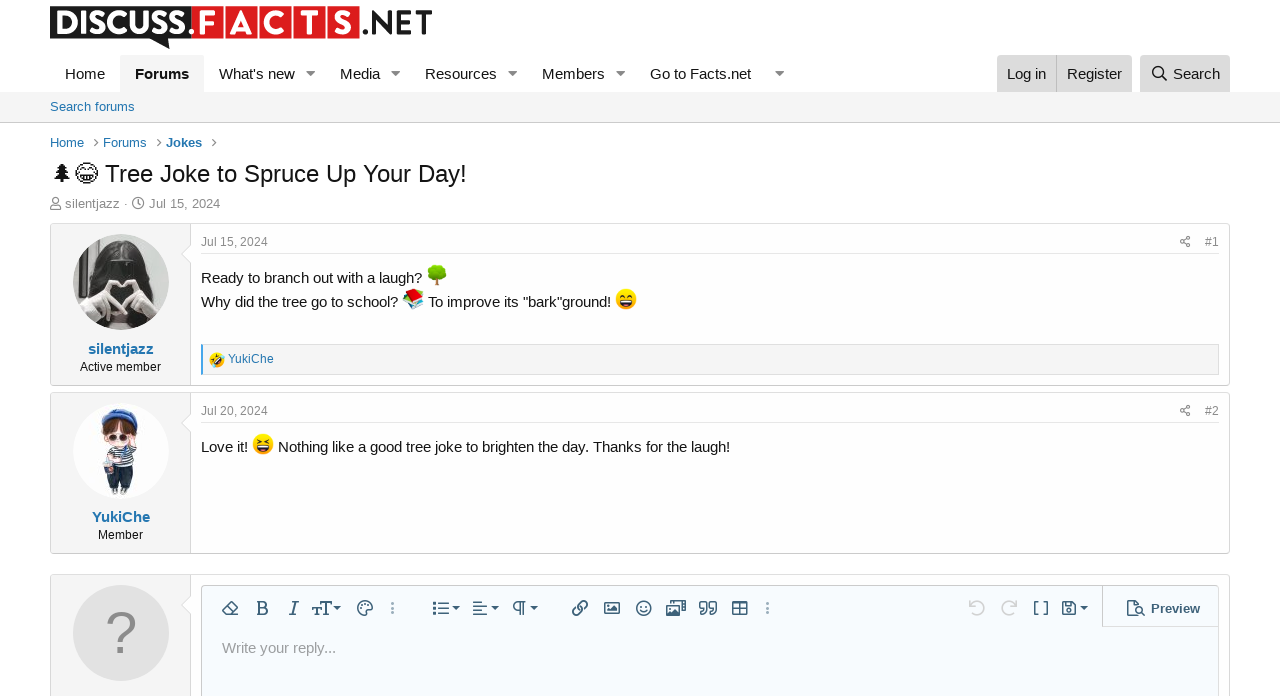

--- FILE ---
content_type: text/html; charset=utf-8
request_url: https://discuss.facts.net/threads/tree-joke-to-spruce-up-your-day.4196/
body_size: 14881
content:
<!DOCTYPE html>
<html id="XF" lang="en-US" dir="LTR"
	data-app="public"
	data-template="thread_view"
	data-container-key="node-7"
	data-content-key="thread-4196"
	data-logged-in="false"
	data-cookie-prefix="xf_"
	data-csrf="1768834420,0d37be9f827e0ca4d5fad1fe3224ee58"
	class="has-no-js template-thread_view"
	>
<head>
	<meta charset="utf-8" />
	<meta http-equiv="X-UA-Compatible" content="IE=Edge" />
	<meta name="viewport" content="width=device-width, initial-scale=1, viewport-fit=cover">

	
	
	

	<title>🌲😂 Tree Joke to Spruce Up Your Day! | Discuss - Facts.net</title>

	<link rel="manifest" href="/webmanifest.php">
	
		<meta name="theme-color" content="#ffffff" />
	

	<meta name="apple-mobile-web-app-title" content="Discuss Facts">
	
		<link rel="apple-touch-icon" href="/data/assets/logo/discuss-facts-01.png" />
	

	
		
		<meta property="og:image" content="" />
		<meta property="twitter:image" content="" />
		<meta property="twitter:card" content="summary" />
	
	
		
		<meta name="description" content="Ready to branch out with a laugh? 🌳
Why did the tree go to school? 📚 To improve its &quot;bark&quot;ground! 😄" />
		<meta property="og:description" content="Ready to branch out with a laugh? 🌳
Why did the tree go to school? 📚 To improve its &quot;bark&quot;ground! 😄" />
		<meta property="twitter:description" content="Ready to branch out with a laugh? 🌳
Why did the tree go to school? 📚 To improve its &quot;bark&quot;ground! 😄" />
	
	
		<meta property="og:url" content="https://discuss.facts.net/threads/tree-joke-to-spruce-up-your-day.4196/" />
	
		<link rel="canonical" href="https://discuss.facts.net/threads/tree-joke-to-spruce-up-your-day.4196/" />
	

	
		
	
	
	<meta property="og:site_name" content="Discuss - Facts.net" />


	
	
		
	
	
	<meta property="og:type" content="website" />


	
	
		
	
	
	
		<meta property="og:title" content="🌲😂 Tree Joke to Spruce Up Your Day!" />
		<meta property="twitter:title" content="🌲😂 Tree Joke to Spruce Up Your Day!" />
	


	
	
	
	

	
	

	


	<link rel="preload" href="/styles/fonts/fa/fa-regular-400.woff2?_v=5.15.3" as="font" type="font/woff2" crossorigin="anonymous" />


	<link rel="preload" href="/styles/fonts/fa/fa-solid-900.woff2?_v=5.15.3" as="font" type="font/woff2" crossorigin="anonymous" />


<link rel="preload" href="/styles/fonts/fa/fa-brands-400.woff2?_v=5.15.3" as="font" type="font/woff2" crossorigin="anonymous" />

	<link rel="stylesheet" href="/css.php?css=public%3Anormalize.css%2Cpublic%3Afa.css%2Cpublic%3Acore.less%2Cpublic%3Aapp.less&amp;s=1&amp;l=1&amp;d=1728900032&amp;k=83afe49b32b8ae02db33bc89fd3510468aa6250e" />

	<link rel="stylesheet" href="/css.php?css=public%3Aeditor.less%2Cpublic%3Amessage.less%2Cpublic%3Ashare_controls.less%2Cpublic%3Astructured_list.less%2Cpublic%3Aextra.less&amp;s=1&amp;l=1&amp;d=1728900032&amp;k=d4a80acc7223330ace9a9b59ad806813bd264a7a" />

	
		<script src="/js/xf/preamble.min.js?_v=8e9df68e"></script>
	


	
		<link rel="icon" type="image/png" href="https://discuss.facts.net/data/assets/logo/icon-32x32.png" sizes="32x32" />
	
	
	<script async src="https://www.googletagmanager.com/gtag/js?id=G-Y0XJ4BRD8M"></script>
	<script>
		window.dataLayer = window.dataLayer || [];
		function gtag(){dataLayer.push(arguments);}
		gtag('js', new Date());
		gtag('config', 'G-Y0XJ4BRD8M', {
			// 
			
			
		});
	</script>

</head>
<body data-template="thread_view">

<div class="p-pageWrapper" id="top">





<header class="p-header" id="header">
	<div class="p-header-inner">
		<div class="p-header-content">

			<div class="p-header-logo p-header-logo--image">
				<a href="https://discuss.facts.net">
					<img src="/data/assets/logo/discuss-facts-01.png" srcset="" alt="Discuss - Facts.net"
						width="382" height="43" />
				</a>
			</div>

			
		</div>
	</div>
	
	<script async data-id="101454810" src="//static.getclicky.com/js"></script>

</header>





	<div class="p-navSticky p-navSticky--primary" data-xf-init="sticky-header">
		
	<nav class="p-nav">
		<div class="p-nav-inner">
			<button type="button" class="button--plain p-nav-menuTrigger button" data-xf-click="off-canvas" data-menu=".js-headerOffCanvasMenu" tabindex="0" aria-label="Menu"><span class="button-text">
				<i aria-hidden="true"></i>
			</span></button>

			<div class="p-nav-smallLogo">
				<a href="https://discuss.facts.net">
					<img src="/data/assets/logo/discuss-facts-01.png" srcset="" alt="Discuss - Facts.net"
						width="382" height="43" />
				</a>
			</div>

			<div class="p-nav-scroller hScroller" data-xf-init="h-scroller" data-auto-scroll=".p-navEl.is-selected">
				<div class="hScroller-scroll">
					<ul class="p-nav-list js-offCanvasNavSource">
					
						<li>
							
	<div class="p-navEl " >
		

			
	
	<a href="https://discuss.facts.net"
		class="p-navEl-link "
		
		data-xf-key="1"
		data-nav-id="home">Home</a>


			

		
		
	</div>

						</li>
						
						
						<!-- Insert custom dropdown after "Members" -->
  
						
						
					
						<li>
							
	<div class="p-navEl is-selected" data-has-children="true">
		

			
	
	<a href="/"
		class="p-navEl-link p-navEl-link--splitMenu "
		
		
		data-nav-id="forums">Forums</a>


			<a data-xf-key="2"
				data-xf-click="menu"
				data-menu-pos-ref="< .p-navEl"
				class="p-navEl-splitTrigger"
				role="button"
				tabindex="0"
				aria-label="Toggle expanded"
				aria-expanded="false"
				aria-haspopup="true"></a>

		
		
			<div class="menu menu--structural" data-menu="menu" aria-hidden="true">
				<div class="menu-content">
					
						
	
	
	<a href="/search/?type=post"
		class="menu-linkRow u-indentDepth0 js-offCanvasCopy "
		
		
		data-nav-id="searchForums">Search forums</a>

	

					
				</div>
			</div>
		
	</div>

						</li>
						
						
						<!-- Insert custom dropdown after "Members" -->
  
						
						
					
						<li>
							
	<div class="p-navEl " data-has-children="true">
		

			
	
	<a href="/whats-new/"
		class="p-navEl-link p-navEl-link--splitMenu "
		
		
		data-nav-id="whatsNew">What's new</a>


			<a data-xf-key="3"
				data-xf-click="menu"
				data-menu-pos-ref="< .p-navEl"
				class="p-navEl-splitTrigger"
				role="button"
				tabindex="0"
				aria-label="Toggle expanded"
				aria-expanded="false"
				aria-haspopup="true"></a>

		
		
			<div class="menu menu--structural" data-menu="menu" aria-hidden="true">
				<div class="menu-content">
					
						
	
	
	<a href="/whats-new/media/"
		class="menu-linkRow u-indentDepth0 js-offCanvasCopy "
		 rel="nofollow"
		
		data-nav-id="xfmgWhatsNewNewMedia">New media</a>

	

					
						
	
	
	<a href="/whats-new/media-comments/"
		class="menu-linkRow u-indentDepth0 js-offCanvasCopy "
		 rel="nofollow"
		
		data-nav-id="xfmgWhatsNewMediaComments">New media comments</a>

	

					
						
	
	
	<a href="/whats-new/resources/"
		class="menu-linkRow u-indentDepth0 js-offCanvasCopy "
		 rel="nofollow"
		
		data-nav-id="xfrmNewResources">New resources</a>

	

					
						
	
	
	<a href="/whats-new/profile-posts/"
		class="menu-linkRow u-indentDepth0 js-offCanvasCopy "
		 rel="nofollow"
		
		data-nav-id="whatsNewProfilePosts">New profile posts</a>

	

					
						
	
	
	<a href="/whats-new/latest-activity"
		class="menu-linkRow u-indentDepth0 js-offCanvasCopy "
		 rel="nofollow"
		
		data-nav-id="latestActivity">Latest activity</a>

	

					
				</div>
			</div>
		
	</div>

						</li>
						
						
						<!-- Insert custom dropdown after "Members" -->
  
						
						
					
						<li>
							
	<div class="p-navEl " data-has-children="true">
		

			
	
	<a href="/media/"
		class="p-navEl-link p-navEl-link--splitMenu "
		
		
		data-nav-id="xfmg">Media</a>


			<a data-xf-key="4"
				data-xf-click="menu"
				data-menu-pos-ref="< .p-navEl"
				class="p-navEl-splitTrigger"
				role="button"
				tabindex="0"
				aria-label="Toggle expanded"
				aria-expanded="false"
				aria-haspopup="true"></a>

		
		
			<div class="menu menu--structural" data-menu="menu" aria-hidden="true">
				<div class="menu-content">
					
						
	
	
	<a href="/whats-new/media/"
		class="menu-linkRow u-indentDepth0 js-offCanvasCopy "
		 rel="nofollow"
		
		data-nav-id="xfmgNewMedia">New media</a>

	

					
						
	
	
	<a href="/whats-new/media-comments/"
		class="menu-linkRow u-indentDepth0 js-offCanvasCopy "
		 rel="nofollow"
		
		data-nav-id="xfmgNewComments">New comments</a>

	

					
						
	
	
	<a href="/search/?type=xfmg_media"
		class="menu-linkRow u-indentDepth0 js-offCanvasCopy "
		
		
		data-nav-id="xfmgSearchMedia">Search media</a>

	

					
				</div>
			</div>
		
	</div>

						</li>
						
						
						<!-- Insert custom dropdown after "Members" -->
  
						
						
					
						<li>
							
	<div class="p-navEl " data-has-children="true">
		

			
	
	<a href="/resources/"
		class="p-navEl-link p-navEl-link--splitMenu "
		
		
		data-nav-id="xfrm">Resources</a>


			<a data-xf-key="5"
				data-xf-click="menu"
				data-menu-pos-ref="< .p-navEl"
				class="p-navEl-splitTrigger"
				role="button"
				tabindex="0"
				aria-label="Toggle expanded"
				aria-expanded="false"
				aria-haspopup="true"></a>

		
		
			<div class="menu menu--structural" data-menu="menu" aria-hidden="true">
				<div class="menu-content">
					
						
	
	
	<a href="/resources/latest-reviews"
		class="menu-linkRow u-indentDepth0 js-offCanvasCopy "
		
		
		data-nav-id="xfrmLatestReviews">Latest reviews</a>

	

					
						
	
	
	<a href="/search/?type=resource"
		class="menu-linkRow u-indentDepth0 js-offCanvasCopy "
		
		
		data-nav-id="xfrmSearchResources">Search resources</a>

	

					
				</div>
			</div>
		
	</div>

						</li>
						
						
						<!-- Insert custom dropdown after "Members" -->
  
						
						
					
						<li>
							
	<div class="p-navEl " data-has-children="true">
		

			
	
	<a href="/members/"
		class="p-navEl-link p-navEl-link--splitMenu "
		
		
		data-nav-id="members">Members</a>


			<a data-xf-key="6"
				data-xf-click="menu"
				data-menu-pos-ref="< .p-navEl"
				class="p-navEl-splitTrigger"
				role="button"
				tabindex="0"
				aria-label="Toggle expanded"
				aria-expanded="false"
				aria-haspopup="true"></a>

		
		
			<div class="menu menu--structural" data-menu="menu" aria-hidden="true">
				<div class="menu-content">
					
						
	
	
	<a href="/online/"
		class="menu-linkRow u-indentDepth0 js-offCanvasCopy "
		
		
		data-nav-id="currentVisitors">Current visitors</a>

	

					
						
	
	
	<a href="/whats-new/profile-posts/"
		class="menu-linkRow u-indentDepth0 js-offCanvasCopy "
		 rel="nofollow"
		
		data-nav-id="newProfilePosts">New profile posts</a>

	

					
						
	
	
	<a href="/search/?type=profile_post"
		class="menu-linkRow u-indentDepth0 js-offCanvasCopy "
		
		
		data-nav-id="searchProfilePosts">Search profile posts</a>

	

					
				</div>
			</div>
		
	</div>

						</li>
						
						
						<!-- Insert custom dropdown after "Members" -->
  
    <li class="p-navEl">
      <!-- This is the main link of your dropdown -->
      <a href="#" class="p-navEl-link" data-xf-click="menu" aria-expanded="false" aria-haspopup="true">Go to Facts.net</a>

      <!-- Dropdown toggle icon (the arrow) -->
      <a class="p-navEl-splitTrigger"
         role="button"
         tabindex="0"
         aria-expanded="false"
         aria-haspopup="true"
         data-xf-click="menu"
         data-menu-pos-ref="< .p-navEl">
      </a>

      <!-- The dropdown menu itself -->
      <div class="menu menu--structural" data-menu="menu" aria-hidden="true">
        <div class="menu-content">
			<a href="https://facts.net/" class="menu-linkRow">Facts.net</a>
			<a href="https://facts.net/airlines/" class="menu-linkRow">Airlines</a>
<a href="https://facts.net/celebrity/" class="menu-linkRow">Celebrity</a>
<a href="https://facts.net/characters/" class="menu-linkRow">Characters</a>
<a href="https://facts.net/culture-and-the-arts/" class="menu-linkRow">Culture &amp; The Arts</a>
<a href="https://facts.net/earth-and-life-science/" class="menu-linkRow">Earth &amp; Life Science</a>
<a href="https://facts.net/events/" class="menu-linkRow">Events</a>
<a href="https://facts.net/fitness-and-wellbeing/" class="menu-linkRow">Fitness &amp; Wellbeing</a>
<a href="https://facts.net/general/" class="menu-linkRow">General</a>
<a href="https://facts.net/history/" class="menu-linkRow">History</a>
<a href="https://facts.net/human-activities/" class="menu-linkRow">Human Activities</a>
<a href="https://facts.net/lifestyle/" class="menu-linkRow">Lifestyle</a>
<a href="https://facts.net/mathematics-and-logic/" class="menu-linkRow">Mathematics &amp; Logic</a>
<a href="https://facts.net/movie/" class="menu-linkRow">Movie</a>
<a href="https://facts.net/nature/" class="menu-linkRow">Nature</a>
<a href="https://facts.net/philosophy-and-thinking/" class="menu-linkRow">Philosophy &amp; Thinking</a>
<a href="https://facts.net/reviews/" class="menu-linkRow">Reviews</a>
<a href="https://facts.net/science/" class="menu-linkRow">Science</a>
<a href="https://facts.net/society-and-social-sciences/" class="menu-linkRow">Society &amp; Social Sciences</a>
<a href="https://facts.net/tech-and-sciences/" class="menu-linkRow">Tech &amp; Sciences</a>
<a href="https://facts.net/world/" class="menu-linkRow">World</a>
<a href="https://facts.net/tag/" class="menu-linkRow">All Categories</a>
<a href="https://facts.net/uncategorized/" class="menu-linkRow">Everything Else</a>
<a href="https://facts.net/gallery/" class="menu-linkRow">Gallery</a>

        </div>
      </div>
    </li>
  
						
						
					
					</ul>
				</div>
			</div>

			<div class="p-nav-opposite">
				<div class="p-navgroup p-account p-navgroup--guest">
					
						<a href="/login/" class="p-navgroup-link p-navgroup-link--textual p-navgroup-link--logIn"
							data-xf-click="overlay" data-follow-redirects="on">
							<span class="p-navgroup-linkText">Log in</span>
						</a>
						
							<a href="/register/" class="p-navgroup-link p-navgroup-link--textual p-navgroup-link--register"
								data-xf-click="overlay" data-follow-redirects="on">
								<span class="p-navgroup-linkText">Register</span>
							</a>
						
					
				</div>

				<div class="p-navgroup p-discovery">
					<a href="/whats-new/"
						class="p-navgroup-link p-navgroup-link--iconic p-navgroup-link--whatsnew"
						aria-label="What&#039;s new"
						title="What&#039;s new">
						<i aria-hidden="true"></i>
						<span class="p-navgroup-linkText">What's new</span>
					</a>

					
						<a href="/search/"
							class="p-navgroup-link p-navgroup-link--iconic p-navgroup-link--search"
							data-xf-click="menu"
							data-xf-key="/"
							aria-label="Search"
							aria-expanded="false"
							aria-haspopup="true"
							title="Search">
							<i aria-hidden="true"></i>
							<span class="p-navgroup-linkText">Search</span>
						</a>
						<div class="menu menu--structural menu--wide" data-menu="menu" aria-hidden="true">
							<form action="/search/search" method="post"
								class="menu-content"
								data-xf-init="quick-search">

								<h3 class="menu-header">Search</h3>
								
								<div class="menu-row">
									
										<div class="inputGroup inputGroup--joined">
											<input type="text" class="input" name="keywords" placeholder="Search…" aria-label="Search" data-menu-autofocus="true" />
											
			<select name="constraints" class="js-quickSearch-constraint input" aria-label="Search within">
				<option value="">Everywhere</option>
<option value="{&quot;search_type&quot;:&quot;post&quot;}">Threads</option>
<option value="{&quot;search_type&quot;:&quot;post&quot;,&quot;c&quot;:{&quot;nodes&quot;:[7],&quot;child_nodes&quot;:1}}">This forum</option>
<option value="{&quot;search_type&quot;:&quot;post&quot;,&quot;c&quot;:{&quot;thread&quot;:4196}}">This thread</option>

			</select>
		
										</div>
									
								</div>

								
								<div class="menu-row">
									<label class="iconic"><input type="checkbox"  name="c[title_only]" value="1" /><i aria-hidden="true"></i><span class="iconic-label">Search titles only</span></label>

								</div>
								
								<div class="menu-row">
									<div class="inputGroup">
										<span class="inputGroup-text" id="ctrl_search_menu_by_member">By:</span>
										<input type="text" class="input" name="c[users]" data-xf-init="auto-complete" placeholder="Member" aria-labelledby="ctrl_search_menu_by_member" />
									</div>
								</div>
								<div class="menu-footer">
									<span class="menu-footer-controls">
										<button type="submit" class="button--primary button button--icon button--icon--search"><span class="button-text">Search</span></button>
										<a href="/search/" class="button"><span class="button-text">Advanced search…</span></a>
									</span>
								</div>

								<input type="hidden" name="_xfToken" value="1768834420,0d37be9f827e0ca4d5fad1fe3224ee58" />
							</form>
						</div>
					
				</div>
			</div>
		</div>
	</nav>

	</div>
	
	
		<div class="p-sectionLinks">
			<div class="p-sectionLinks-inner hScroller" data-xf-init="h-scroller">
				<div class="hScroller-scroll">
					<ul class="p-sectionLinks-list">
					
						<li>
							
	<div class="p-navEl " >
		

			
	
	<a href="/search/?type=post"
		class="p-navEl-link "
		
		data-xf-key="alt+1"
		data-nav-id="searchForums">Search forums</a>


			

		
		
	</div>

						</li>
					
					</ul>
				</div>
			</div>
		</div>
	



<div class="offCanvasMenu offCanvasMenu--nav js-headerOffCanvasMenu" data-menu="menu" aria-hidden="true" data-ocm-builder="navigation">
	<div class="offCanvasMenu-backdrop" data-menu-close="true"></div>
	<div class="offCanvasMenu-content">
		<div class="offCanvasMenu-header">
			Menu
			<a class="offCanvasMenu-closer" data-menu-close="true" role="button" tabindex="0" aria-label="Close"></a>
		</div>
		
			<div class="p-offCanvasRegisterLink">
				<div class="offCanvasMenu-linkHolder">
					<a href="/login/" class="offCanvasMenu-link" data-xf-click="overlay" data-menu-close="true">
						Log in
					</a>
				</div>
				<hr class="offCanvasMenu-separator" />
				
					<div class="offCanvasMenu-linkHolder">
						<a href="/register/" class="offCanvasMenu-link" data-xf-click="overlay" data-menu-close="true">
							Register
						</a>
					</div>
					<hr class="offCanvasMenu-separator" />
				
			</div>
		
		<div class="js-offCanvasNavTarget"></div>
		<div class="offCanvasMenu-installBanner js-installPromptContainer" style="display: none;" data-xf-init="install-prompt">
			<div class="offCanvasMenu-installBanner-header">Install the app</div>
			<button type="button" class="js-installPromptButton button"><span class="button-text">Install</span></button>
			<template class="js-installTemplateIOS">
				<div class="overlay-title">How to install the app on iOS</div>
				<div class="block-body">
					<div class="block-row">
						<p>
							Follow along with the video below to see how to install our site as a web app on your home screen.
						</p>
						<p style="text-align: center">
							<video src="/styles/default/xenforo/add_to_home.mp4"
								width="280" height="480" autoplay loop muted playsinline></video>
						</p>
						<p>
							<small><strong>Note:</strong> This feature may not be available in some browsers.</small>
						</p>
					</div>
				</div>
			</template>
		</div>
	</div>
</div>

<div class="p-body">
	<div class="p-body-inner">
		<!--XF:EXTRA_OUTPUT-->

		

		

		
		
	
		<ul class="p-breadcrumbs "
			itemscope itemtype="https://schema.org/BreadcrumbList">
		
			

			
			

			
				
				
	<li itemprop="itemListElement" itemscope itemtype="https://schema.org/ListItem">
		<a href="https://discuss.facts.net" itemprop="item">
			<span itemprop="name">Home</span>
		</a>
		<meta itemprop="position" content="1" />
	</li>

			

			
				
				
	<li itemprop="itemListElement" itemscope itemtype="https://schema.org/ListItem">
		<a href="/" itemprop="item">
			<span itemprop="name">Forums</span>
		</a>
		<meta itemprop="position" content="2" />
	</li>

			
			
				
				
	<li itemprop="itemListElement" itemscope itemtype="https://schema.org/ListItem">
		<a href="/forums/jokes.7/" itemprop="item">
			<span itemprop="name">Jokes</span>
		</a>
		<meta itemprop="position" content="3" />
	</li>

			

		
		</ul>
	

		

		
	<noscript class="js-jsWarning"><div class="blockMessage blockMessage--important blockMessage--iconic u-noJsOnly">JavaScript is disabled. For a better experience, please enable JavaScript in your browser before proceeding.</div></noscript>

		
	<div class="blockMessage blockMessage--important blockMessage--iconic js-browserWarning" style="display: none">You are using an out of date browser. It  may not display this or other websites correctly.<br />You should upgrade or use an <a href="https://www.google.com/chrome/" target="_blank" rel="noopener">alternative browser</a>.</div>


		
			<div class="p-body-header">
			
				
					<div class="p-title ">
					
						
							<h1 class="p-title-value">🌲😂 Tree Joke to Spruce Up Your Day!</h1>
						
						
					
					</div>
				

				
					<div class="p-description">
	<ul class="listInline listInline--bullet">
		<li>
			<i class="fa--xf far fa-user" aria-hidden="true" title="Thread starter"></i>
			<span class="u-srOnly">Thread starter</span>

			<a href="/members/silentjazz.22/" class="username  u-concealed" dir="auto" data-user-id="22" data-xf-init="member-tooltip">silentjazz</a>
		</li>
		<li>
			<i class="fa--xf far fa-clock" aria-hidden="true" title="Start date"></i>
			<span class="u-srOnly">Start date</span>

			<a href="/threads/tree-joke-to-spruce-up-your-day.4196/" class="u-concealed"><time  class="u-dt" dir="auto" datetime="2024-07-15T10:43:29-0400" data-time="1721054609" data-date-string="Jul 15, 2024" data-time-string="10:43 AM" title="Jul 15, 2024 at 10:43 AM">Jul 15, 2024</time></a>
		</li>
		
	</ul>
</div>
				
			
			</div>
		

		<div class="p-body-main  ">
			
			<div class="p-body-contentCol"></div>
			

			

			<div class="p-body-content">
				
				<div class="p-body-pageContent">



	
	
	











	
	
	
		
	
	
	


	
	
	
		
	
	
	


	
	
		
	
	
	


	
	












	

	
		
	



















<div class="block block--messages" data-xf-init="" data-type="post" data-href="/inline-mod/" data-search-target="*">

	<span class="u-anchorTarget" id="posts"></span>

	
		
	

	

	<div class="block-outer"></div>

	

	
		
	<div class="block-outer js-threadStatusField"></div>

	

	<div class="block-container lbContainer"
		data-xf-init="lightbox select-to-quote"
		data-message-selector=".js-post"
		data-lb-id="thread-4196"
		data-lb-universal="0">

		<div class="block-body js-replyNewMessageContainer">
			
				

					

					
						

	
	

	

	
	<article class="message message--post js-post js-inlineModContainer  "
		data-author="silentjazz"
		data-content="post-9143"
		id="js-post-9143"
		>

		

		<span class="u-anchorTarget" id="post-9143"></span>

		
			<div class="message-inner">
				
					<div class="message-cell message-cell--user">
						

	<section class="message-user"
		>

		

		<div class="message-avatar ">
			<div class="message-avatar-wrapper">
				<a href="/members/silentjazz.22/" class="avatar avatar--m" data-user-id="22" data-xf-init="member-tooltip">
			<img src="/data/avatars/m/0/22.jpg?1716449433" srcset="/data/avatars/l/0/22.jpg?1716449433 2x" alt="silentjazz" class="avatar-u22-m" width="96" height="96" loading="lazy" /> 
		</a>
				
			</div>
		</div>
		<div class="message-userDetails">
			<h4 class="message-name"><a href="/members/silentjazz.22/" class="username " dir="auto" data-user-id="22" data-xf-init="member-tooltip">silentjazz</a></h4>
			<h5 class="userTitle message-userTitle" dir="auto">Active member</h5>
			
		</div>
		
			
			
		
		<span class="message-userArrow"></span>
	</section>

					</div>
				

				
					<div class="message-cell message-cell--main">
					
						<div class="message-main js-quickEditTarget">

							
								

	

	<header class="message-attribution message-attribution--split">
		<ul class="message-attribution-main listInline ">
			
			
			<li class="u-concealed">
				<a href="/threads/tree-joke-to-spruce-up-your-day.4196/post-9143" rel="nofollow" >
					<time  class="u-dt" dir="auto" datetime="2024-07-15T10:43:29-0400" data-time="1721054609" data-date-string="Jul 15, 2024" data-time-string="10:43 AM" title="Jul 15, 2024 at 10:43 AM">Jul 15, 2024</time>
				</a>
			</li>
			
		</ul>

		<ul class="message-attribution-opposite message-attribution-opposite--list ">
			
			<li>
				<a href="/threads/tree-joke-to-spruce-up-your-day.4196/post-9143"
					class="message-attribution-gadget"
					data-xf-init="share-tooltip"
					data-href="/posts/9143/share"
					aria-label="Share"
					rel="nofollow">
					<i class="fa--xf far fa-share-alt" aria-hidden="true"></i>
				</a>
			</li>
			
			
				<li>
					<a href="/threads/tree-joke-to-spruce-up-your-day.4196/post-9143" rel="nofollow">
						#1
					</a>
				</li>
			
		</ul>
	</header>

							

							<div class="message-content js-messageContent">
							

								
									
	
	
	

								

								
									
	

	<div class="message-userContent lbContainer js-lbContainer "
		data-lb-id="post-9143"
		data-lb-caption-desc="silentjazz &middot; Jul 15, 2024 at 10:43 AM">

		
			

	

		

		<article class="message-body js-selectToQuote">
			
				
			

			<div >
				
					<div class="bbWrapper">Ready to branch out with a laugh? <img class="smilie smilie--emoji" loading="lazy" alt="🌳" title="Deciduous tree    :deciduous_tree:" src="https://cdn.jsdelivr.net/joypixels/assets/8.0/png/unicode/64/1f333.png" data-shortname=":deciduous_tree:" /><br />
Why did the tree go to school? <img class="smilie smilie--emoji" loading="lazy" alt="📚" title="Books    :books:" src="https://cdn.jsdelivr.net/joypixels/assets/8.0/png/unicode/64/1f4da.png" data-shortname=":books:" /> To improve its &quot;bark&quot;ground! <img class="smilie smilie--emoji" loading="lazy" alt="😄" title="Grinning face with smiling eyes    :smile:" src="https://cdn.jsdelivr.net/joypixels/assets/8.0/png/unicode/64/1f604.png" data-shortname=":smile:" /></div>
				
			</div>

			<div class="js-selectToQuoteEnd">&nbsp;</div>
			
				
			
		</article>

		
			

	

		

		
	</div>

								

								
									
	

	

								

								
									
	

								

							
							</div>

							
								
	

	<footer class="message-footer">
		

		

		<div class="reactionsBar js-reactionsList is-active">
			
	
	
		<ul class="reactionSummary">
		
			<li><span class="reaction reaction--small reaction--3" data-reaction-id="3"><i aria-hidden="true"></i><img src="[data-uri]" class="reaction-sprite js-reaction" alt="Haha" title="Haha" /></span></li>
		
		</ul>
	


<span class="u-srOnly">Reactions:</span>
<a class="reactionsBar-link" href="/posts/9143/reactions" data-xf-click="overlay" data-cache="false" rel="nofollow"><bdi>YukiChe</bdi></a>
		</div>

		<div class="js-historyTarget message-historyTarget toggleTarget" data-href="trigger-href"></div>
	</footer>

							
						</div>

					
					</div>
				
			</div>
		
	</article>

	
	

					

					

				

					

					
						

	
	

	

	
	<article class="message message--post js-post js-inlineModContainer  "
		data-author="YukiChe"
		data-content="post-10263"
		id="js-post-10263"
		itemscope itemtype="https://schema.org/Comment" itemid="https://discuss.facts.net/posts/10263/">

		
			<meta itemprop="parentItem" itemscope itemid="https://discuss.facts.net/threads/tree-joke-to-spruce-up-your-day.4196/" />
		

		<span class="u-anchorTarget" id="post-10263"></span>

		
			<div class="message-inner">
				
					<div class="message-cell message-cell--user">
						

	<section class="message-user"
		itemprop="author" itemscope itemtype="https://schema.org/Person" itemid="https://discuss.facts.net/members/yukiche.119/">

		
			<meta itemprop="url" content="https://discuss.facts.net/members/yukiche.119/" />
		

		<div class="message-avatar ">
			<div class="message-avatar-wrapper">
				<a href="/members/yukiche.119/" class="avatar avatar--m" data-user-id="119" data-xf-init="member-tooltip">
			<img src="/data/avatars/m/0/119.jpg?1716513690" srcset="/data/avatars/l/0/119.jpg?1716513690 2x" alt="YukiChe" class="avatar-u119-m" width="96" height="96" loading="lazy" itemprop="image" /> 
		</a>
				
			</div>
		</div>
		<div class="message-userDetails">
			<h4 class="message-name"><a href="/members/yukiche.119/" class="username " dir="auto" data-user-id="119" data-xf-init="member-tooltip"><span itemprop="name">YukiChe</span></a></h4>
			<h5 class="userTitle message-userTitle" dir="auto" itemprop="jobTitle">Member</h5>
			
		</div>
		
			
			
		
		<span class="message-userArrow"></span>
	</section>

					</div>
				

				
					<div class="message-cell message-cell--main">
					
						<div class="message-main js-quickEditTarget">

							
								

	

	<header class="message-attribution message-attribution--split">
		<ul class="message-attribution-main listInline ">
			
			
			<li class="u-concealed">
				<a href="/threads/tree-joke-to-spruce-up-your-day.4196/post-10263" rel="nofollow" itemprop="url">
					<time  class="u-dt" dir="auto" datetime="2024-07-20T07:59:37-0400" data-time="1721476777" data-date-string="Jul 20, 2024" data-time-string="7:59 AM" title="Jul 20, 2024 at 7:59 AM" itemprop="datePublished">Jul 20, 2024</time>
				</a>
			</li>
			
		</ul>

		<ul class="message-attribution-opposite message-attribution-opposite--list ">
			
			<li>
				<a href="/threads/tree-joke-to-spruce-up-your-day.4196/post-10263"
					class="message-attribution-gadget"
					data-xf-init="share-tooltip"
					data-href="/posts/10263/share"
					aria-label="Share"
					rel="nofollow">
					<i class="fa--xf far fa-share-alt" aria-hidden="true"></i>
				</a>
			</li>
			
			
				<li>
					<a href="/threads/tree-joke-to-spruce-up-your-day.4196/post-10263" rel="nofollow">
						#2
					</a>
				</li>
			
		</ul>
	</header>

							

							<div class="message-content js-messageContent">
							

								
									
	
	
	

								

								
									
	

	<div class="message-userContent lbContainer js-lbContainer "
		data-lb-id="post-10263"
		data-lb-caption-desc="YukiChe &middot; Jul 20, 2024 at 7:59 AM">

		

		<article class="message-body js-selectToQuote">
			
				
			

			<div itemprop="text">
				
					<div class="bbWrapper">Love it! <img class="smilie smilie--emoji" loading="lazy" alt="😆" title="Grinning squinting face    :laughing:" src="https://cdn.jsdelivr.net/joypixels/assets/8.0/png/unicode/64/1f606.png" data-shortname=":laughing:" /> Nothing like a good tree joke to brighten the day. Thanks for the laugh!</div>
				
			</div>

			<div class="js-selectToQuoteEnd">&nbsp;</div>
			
				
			
		</article>

		

		
	</div>

								

								
									
	

	

								

								
									
	

								

							
							</div>

							
								
	

	<footer class="message-footer">
		
			<div class="message-microdata" itemprop="interactionStatistic" itemtype="https://schema.org/InteractionCounter" itemscope>
				<meta itemprop="userInteractionCount" content="0" />
				<meta itemprop="interactionType" content="https://schema.org/LikeAction" />
			</div>
		

		

		<div class="reactionsBar js-reactionsList ">
			
		</div>

		<div class="js-historyTarget message-historyTarget toggleTarget" data-href="trigger-href"></div>
	</footer>

							
						</div>

					
					</div>
				
			</div>
		
	</article>

	
	

					

					

				
			
		</div>
	</div>

	

	
	

</div>







	
			<form action="/threads/tree-joke-to-spruce-up-your-day.4196/add-reply" method="post" class="block js-quickReply"
				 data-xf-init="attachment-manager quick-reply ajax-submit draft" data-draft-url="/threads/tree-joke-to-spruce-up-your-day.4196/draft" data-draft-autosave="60" data-captcha-context="xf_guest_thread_quick_reply" data-message-container="div[data-type=&#039;post&#039;] .js-replyNewMessageContainer"
			>
				<input type="hidden" name="_xfToken" value="1768834420,0d37be9f827e0ca4d5fad1fe3224ee58" />
				

		
		

		<div class="block-container">
			<div class="block-body">
				

	
	

	<div class="message message--quickReply block-topRadiusContent block-bottomRadiusContent">
		<div class="message-inner">
			<div class="message-cell message-cell--user">
				<div class="message-user ">
					<div class="message-avatar">
						<div class="message-avatar-wrapper">
							
							<span class="avatar avatar--m avatar--default avatar--default--text" data-user-id="0">
			<span class="avatar-u0-m"></span> 
		</span>
						</div>
					</div>
					<span class="message-userArrow"></span>
				</div>
			</div>
			<div class="message-cell message-cell--main">
				<div class="message-editorWrapper">
					

					
						
						
	
	

	
		
	
	


	<script class="js-editorToolbars" type="application/json">{"toolbarButtons":{"moreText":{"buttons":["clearFormatting","bold","italic","fontSize","textColor","fontFamily","strikeThrough","underline","xfInlineCode","xfInlineSpoiler"],"buttonsVisible":"5","align":"left"},"moreParagraph":{"buttons":["xfList","align","paragraphFormat"],"buttonsVisible":"3","align":"left"},"moreRich":{"buttons":["insertLink","insertImage","xfSmilie","xfMedia","xfQuote","insertTable","insertHR","insertVideo","xfSpoiler","xfCode"],"buttonsVisible":"6","align":"left"},"moreMisc":{"buttons":["undo","redo","xfBbCode","xfDraft"],"buttonsVisible":"4","align":"right"}},"toolbarButtonsMD":{"moreText":{"buttons":["bold","italic","fontSize","textColor","fontFamily","strikeThrough","underline","xfInlineCode","xfInlineSpoiler"],"buttonsVisible":"3","align":"left"},"moreParagraph":{"buttons":["xfList","align","paragraphFormat"],"buttonsVisible":"3","align":"left"},"moreRich":{"buttons":["insertLink","insertImage","xfSmilie","insertVideo","xfMedia","xfQuote","insertTable","insertHR","xfSpoiler","xfCode"],"buttonsVisible":"2","align":"left"},"moreMisc":{"buttons":["undo","redo","clearFormatting","xfBbCode","xfDraft"],"buttonsVisible":"1","align":"right"}},"toolbarButtonsSM":{"moreText":{"buttons":["bold","italic","fontSize","textColor","fontFamily","strikeThrough","underline","xfInlineCode","xfInlineSpoiler"],"buttonsVisible":"2","align":"left"},"moreParagraph":{"buttons":["xfList","align","paragraphFormat"],"buttonsVisible":"1","align":"left"},"moreRich":{"buttons":["insertLink","insertImage","xfSmilie","xfQuote","insertVideo","xfMedia","insertTable","insertHR","xfSpoiler","xfCode"],"buttonsVisible":"3","align":"left"},"moreMisc":{"buttons":["undo","redo","xfBbCode","clearFormatting","xfDraft"],"buttonsVisible":"1","align":"right"}},"toolbarButtonsXS":{"moreText":{"buttons":["bold","italic","fontSize","textColor","fontFamily","xfList","align","paragraphFormat","strikeThrough","underline","xfInlineSpoiler","xfInlineCode"],"buttonsVisible":"2","align":"left"},"moreParagraph":{"buttons":[],"buttonsVisible":"0","align":"left"},"moreRich":{"buttons":["insertLink","insertImage","xfSmilie","xfQuote","insertVideo","xfMedia","insertTable","insertHR","xfSpoiler","xfCode"],"buttonsVisible":"2","align":"left"},"moreMisc":{"buttons":["undo","redo","xfBbCode","clearFormatting","xfDraft"],"buttonsVisible":"1","align":"right"}}}</script>
	<script class="js-editorToolbarSizes" type="application/json">{"SM":420,"MD":575,"LG":900}</script>
	<script class="js-editorDropdowns" type="application/json">{"xfList":{"cmd":"xfList","icon":"fa-list","buttons":["formatOL","formatUL","indent","outdent"],"title":"List"}}</script>
	<script class="js-editorLanguage" type="application/json">
		{
			"Align Center": "Align center",
			"Align Left": "Align left",
			"Align Right": "Align right",
			"Align Justify": "Justify text",
			"Align": "Alignment",
			"Alignment": "Alignment",
			"Back": "Back",
			"Bold": "Bold",
			"By URL": "By URL",
			"Clear Formatting": "Remove formatting",
			"Code": "Code",
			"Text Color": "Text color",
			"Decrease Indent": "Outdent",
			"Delete Draft": "Delete draft",
			"Drafts": "Drafts",
			"Drop image": "Drop image",
			"Drop video": "Drop video",
			"Edit Link": "Edit link",
			"Font Family": "Font family",
			"Font Size": "Font size",
			"Normal": "Normal",
			"Heading 1": "Heading 1",
			"Heading 2": "Heading 2",
			"Heading 3": "Heading 3",
			"Increase Indent": "Indent",
			"Inline Code": "Inline code",
			"Insert GIF": "Insert GIF",
			"Insert Horizontal Line": "Insert horizontal line",
			"Inline Spoiler": "Inline spoiler",
			"Insert Image": "Insert image",
			"Insert Link": "Insert link",
			"Insert": "Insert",
			"Italic": "Italic",
			"List": "List",
			"Loading image": "Loading image",
			"Media": "Media",
			"More Text": "More options…",
			"More Paragraph": "More options…",
			"More Rich": "More options…",
			"More Misc": "More options…",
			"Open Link": "Open link",
			"or click": "Or click here",
			"Ordered List": "Ordered list",
			"Paragraph Format": "Paragraph format",
			"Preview": "Preview",
			"Quote": "Quote",
			"Redo": "Redo",
			"Remove": "Remove",
			"Replace": "Replace",
			"Save Draft": "Save draft",
			"Smilies": "Smilies",
			"Something went wrong. Please try again.": "Something went wrong. Please try again or contact the administrator.",
			"Spoiler": "Spoiler",
			"Strikethrough": "Strike-through",
			"Text": "Text",
			"Toggle BB Code": "Toggle BB code",
			"Underline": "Underline",
			"Undo": "Undo",
			"Unlink": "Unlink",
			"Unordered List": "Unordered list",
			"Update": "Update",
			"Upload Image": "Upload image",
			"Uploading": "Uploading",
			"URL": "URL",
			"Insert Table": "Insert table",
			"Table Header": "Table header",
			"Remove Table": "Remove table",
			"Row": "Row",
			"Column": "Column",
			"Insert row above": "Insert row above",
			"Insert row below": "Insert row below",
			"Delete row": "Delete row",
			"Insert column before": "Insert column before",
			"Insert column after": "Insert column after",
			"Delete column": "Delete column",
			"Ctrl": "Ctrl",
			"Shift": "Shift",
			"Alt": "Alt",
			"Insert Video": "Insert video",
			"Upload Video": "Upload video",
			"Width": "Width",
			"Height": "Height",
			"Change Size": "Change size",
			"None": "None",
			"Alternative Text": "Alt text",
			"__lang end__": ""
		}
	</script>

	<script class="js-editorCustom" type="application/json">
		{"gallery":{"title":"Gallery embed","type":"fa","value":"camera","option":"yes"}}
	</script>

	<script class="js-xfEditorMenu" type="text/template">
		<div class="menu" data-menu="menu" aria-hidden="true"
			data-href="{{href}}"
			data-load-target=".js-xfEditorMenuBody">
			<div class="menu-content">
				<div class="js-xfEditorMenuBody">
					<div class="menu-row">Loading…</div>
				</div>
			</div>
		</div>
	</script>

	<textarea name="message_html"
		class="input js-editor u-jsOnly"
		data-xf-init="editor"
		data-original-name="message"
		data-buttons-remove="xfInsertGif"
		style="visibility: hidden; height: 137px; "
		aria-label="Rich text box"
		 data-min-height="100" placeholder="Write your reply..." data-deferred="off" data-xf-key="r" data-preview-url="/threads/tree-joke-to-spruce-up-your-day.4196/reply-preview"></textarea>

	

	<input type="hidden" value="" data-bb-code="message" />

	<noscript>
		<textarea name="message" class="input" aria-label="Rich text box"></textarea>
	</noscript>



	
	
		<div class="js-captchaContainer" data-row-type="fullWidth noGutter"></div>
		<noscript><input type="hidden" name="no_captcha" value="1" /></noscript>
	

	

	<div class="formButtonGroup ">
		<div class="formButtonGroup-primary">
			<button type="submit" class="button--primary button button--icon button--icon--reply"><span class="button-text">
				Post reply
			</span></button>
		</div>
		
		<input type="hidden" name="last_date" value="1721476777" autocomplete="off" />
		<input type="hidden" name="last_known_date" value="1721476777" autocomplete="off" />
		<input type="hidden" name="load_extra" value="1" />
	</div>

					
					
				</div>
			</div>
		</div>
	</div>

			</div>
		</div>
	
				
			</form>
		



	<div class="block"  data-widget-id="11" data-widget-key="xfes_thread_view_below_quick_reply_similar_threads" data-widget-definition="xfes_similar_threads">
		<div class="block-container">
			
				<h3 class="block-header">Similar threads</h3>

				<div class="block-body">
					<div class="structItemContainer">
						
							

	

	<div class="structItem structItem--thread js-inlineModContainer js-threadListItem-10262" data-author="silentjazz">

	
		
	<div class="structItem-cell structItem-cell--icon">
			<div class="structItem-iconContainer">
				<a href="/members/silentjazz.22/" class="avatar avatar--s" data-user-id="22" data-xf-init="member-tooltip">
			<img src="/data/avatars/s/0/22.jpg?1716449433" srcset="/data/avatars/m/0/22.jpg?1716449433 2x" alt="silentjazz" class="avatar-u22-s" width="48" height="48" loading="lazy" /> 
		</a>
				
			</div>
		</div>

	

	
		<div class="structItem-cell structItem-cell--main" data-xf-init="touch-proxy">
			

			<div class="structItem-title">
				
				
				<a href="/threads/why-did-the-smartphone-go-to-school-a-hilarious-joke.10262/" class="" data-tp-primary="on" data-xf-init="preview-tooltip" data-preview-url="/threads/why-did-the-smartphone-go-to-school-a-hilarious-joke.10262/preview">Why Did the Smartphone Go to School? A Hilarious Joke! 📱😂</a>
			</div>

			<div class="structItem-minor">
				

				
					<ul class="structItem-parts">
						<li><a href="/members/silentjazz.22/" class="username " dir="auto" data-user-id="22" data-xf-init="member-tooltip">silentjazz</a></li>
						<li class="structItem-startDate"><a href="/threads/why-did-the-smartphone-go-to-school-a-hilarious-joke.10262/" rel="nofollow"><time  class="u-dt" dir="auto" datetime="2024-09-07T11:05:48-0400" data-time="1725721548" data-date-string="Sep 7, 2024" data-time-string="11:05 AM" title="Sep 7, 2024 at 11:05 AM">Sep 7, 2024</time></a></li>
						
							<li><a href="/forums/jokes.7/">Jokes</a></li>
						
					</ul>

					
				
			</div>
		</div>
	

	
		<div class="structItem-cell structItem-cell--meta" title="First message reaction score: 2">
			<dl class="pairs pairs--justified">
				<dt>Replies</dt>
				<dd>2</dd>
			</dl>
			<dl class="pairs pairs--justified structItem-minor">
				<dt>Views</dt>
				<dd>805</dd>
			</dl>
		</div>
	

	
		<div class="structItem-cell structItem-cell--latest">
			
				<a href="/threads/why-did-the-smartphone-go-to-school-a-hilarious-joke.10262/latest" rel="nofollow"><time  class="structItem-latestDate u-dt" dir="auto" datetime="2024-11-11T23:00:46-0500" data-time="1731384046" data-date-string="Nov 11, 2024" data-time-string="11:00 PM" title="Nov 11, 2024 at 11:00 PM">Nov 11, 2024</time></a>
				<div class="structItem-minor">
					
						<a href="/members/kinlovesbubbletea.308/" class="username " dir="auto" data-user-id="308" data-xf-init="member-tooltip">kinlovesbubbletea</a>
					
				</div>
			
		</div>
	

	
		<div class="structItem-cell structItem-cell--icon structItem-cell--iconEnd">
			<div class="structItem-iconContainer">
				
					<a href="/members/kinlovesbubbletea.308/" class="avatar avatar--xxs avatar--default avatar--default--dynamic" data-user-id="308" data-xf-init="member-tooltip" style="background-color: #ebccad; color: #b8732e">
			<span class="avatar-u308-s" role="img" aria-label="kinlovesbubbletea">K</span> 
		</a>
				
			</div>
		</div>
	

	</div>

						
							

	

	<div class="structItem structItem--thread js-inlineModContainer js-threadListItem-230" data-author="HersheyOreo">

	
		
	<div class="structItem-cell structItem-cell--icon">
			<div class="structItem-iconContainer">
				<a href="/members/hersheyoreo.162/" class="avatar avatar--s" data-user-id="162" data-xf-init="member-tooltip">
			<img src="/data/avatars/s/0/162.jpg?1716583374" srcset="/data/avatars/m/0/162.jpg?1716583374 2x" alt="HersheyOreo" class="avatar-u162-s" width="48" height="48" loading="lazy" /> 
		</a>
				
			</div>
		</div>

	

	
		<div class="structItem-cell structItem-cell--main" data-xf-init="touch-proxy">
			

			<div class="structItem-title">
				
				
				<a href="/threads/jolly-jokes-corner-where-laughter-blossoms-like-flowers.230/" class="" data-tp-primary="on" data-xf-init="preview-tooltip" data-preview-url="/threads/jolly-jokes-corner-where-laughter-blossoms-like-flowers.230/preview">Jolly Jokes Corner: Where Laughter Blossoms Like Flowers!</a>
			</div>

			<div class="structItem-minor">
				

				
					<ul class="structItem-parts">
						<li><a href="/members/hersheyoreo.162/" class="username " dir="auto" data-user-id="162" data-xf-init="member-tooltip">HersheyOreo</a></li>
						<li class="structItem-startDate"><a href="/threads/jolly-jokes-corner-where-laughter-blossoms-like-flowers.230/" rel="nofollow"><time  class="u-dt" dir="auto" datetime="2024-05-25T18:11:18-0400" data-time="1716675078" data-date-string="May 25, 2024" data-time-string="6:11 PM" title="May 25, 2024 at 6:11 PM">May 25, 2024</time></a></li>
						
							<li><a href="/forums/jokes.7/">Jokes</a></li>
						
					</ul>

					
				
			</div>
		</div>
	

	
		<div class="structItem-cell structItem-cell--meta" title="First message reaction score: 0">
			<dl class="pairs pairs--justified">
				<dt>Replies</dt>
				<dd>2</dd>
			</dl>
			<dl class="pairs pairs--justified structItem-minor">
				<dt>Views</dt>
				<dd>837</dd>
			</dl>
		</div>
	

	
		<div class="structItem-cell structItem-cell--latest">
			
				<a href="/threads/jolly-jokes-corner-where-laughter-blossoms-like-flowers.230/latest" rel="nofollow"><time  class="structItem-latestDate u-dt" dir="auto" datetime="2024-07-17T07:17:05-0400" data-time="1721215025" data-date-string="Jul 17, 2024" data-time-string="7:17 AM" title="Jul 17, 2024 at 7:17 AM">Jul 17, 2024</time></a>
				<div class="structItem-minor">
					
						<a href="/members/bulsky.60/" class="username " dir="auto" data-user-id="60" data-xf-init="member-tooltip">Bulsky</a>
					
				</div>
			
		</div>
	

	
		<div class="structItem-cell structItem-cell--icon structItem-cell--iconEnd">
			<div class="structItem-iconContainer">
				
					<a href="/members/bulsky.60/" class="avatar avatar--xxs" data-user-id="60" data-xf-init="member-tooltip">
			<img src="/data/avatars/s/0/60.jpg?1717471439"  alt="Bulsky" class="avatar-u60-s" width="48" height="48" loading="lazy" /> 
		</a>
				
			</div>
		</div>
	

	</div>

						
							

	

	<div class="structItem structItem--thread js-inlineModContainer js-threadListItem-6884" data-author="Vaelora_11">

	
		
	<div class="structItem-cell structItem-cell--icon">
			<div class="structItem-iconContainer">
				<a href="/members/vaelora_11.323/" class="avatar avatar--s" data-user-id="323" data-xf-init="member-tooltip">
			<img src="/data/avatars/s/0/323.jpg?1722344538" srcset="/data/avatars/m/0/323.jpg?1722344538 2x" alt="Vaelora_11" class="avatar-u323-s" width="48" height="48" loading="lazy" /> 
		</a>
				
			</div>
		</div>

	

	
		<div class="structItem-cell structItem-cell--main" data-xf-init="touch-proxy">
			

			<div class="structItem-title">
				
				
				<a href="/threads/why-did-the-egg-go-to-school.6884/" class="" data-tp-primary="on" data-xf-init="preview-tooltip" data-preview-url="/threads/why-did-the-egg-go-to-school.6884/preview">Why Did the Egg Go to School?</a>
			</div>

			<div class="structItem-minor">
				

				
					<ul class="structItem-parts">
						<li><a href="/members/vaelora_11.323/" class="username " dir="auto" data-user-id="323" data-xf-init="member-tooltip">Vaelora_11</a></li>
						<li class="structItem-startDate"><a href="/threads/why-did-the-egg-go-to-school.6884/" rel="nofollow"><time  class="u-dt" dir="auto" datetime="2024-08-05T05:11:16-0400" data-time="1722849076" data-date-string="Aug 5, 2024" data-time-string="5:11 AM" title="Aug 5, 2024 at 5:11 AM">Aug 5, 2024</time></a></li>
						
							<li><a href="/forums/jokes.7/">Jokes</a></li>
						
					</ul>

					
				
			</div>
		</div>
	

	
		<div class="structItem-cell structItem-cell--meta" title="First message reaction score: 0">
			<dl class="pairs pairs--justified">
				<dt>Replies</dt>
				<dd>2</dd>
			</dl>
			<dl class="pairs pairs--justified structItem-minor">
				<dt>Views</dt>
				<dd>1K</dd>
			</dl>
		</div>
	

	
		<div class="structItem-cell structItem-cell--latest">
			
				<a href="/threads/why-did-the-egg-go-to-school.6884/latest" rel="nofollow"><time  class="structItem-latestDate u-dt" dir="auto" datetime="2024-11-11T22:46:02-0500" data-time="1731383162" data-date-string="Nov 11, 2024" data-time-string="10:46 PM" title="Nov 11, 2024 at 10:46 PM">Nov 11, 2024</time></a>
				<div class="structItem-minor">
					
						<a href="/members/kinlovesbubbletea.308/" class="username " dir="auto" data-user-id="308" data-xf-init="member-tooltip">kinlovesbubbletea</a>
					
				</div>
			
		</div>
	

	
		<div class="structItem-cell structItem-cell--icon structItem-cell--iconEnd">
			<div class="structItem-iconContainer">
				
					<a href="/members/kinlovesbubbletea.308/" class="avatar avatar--xxs avatar--default avatar--default--dynamic" data-user-id="308" data-xf-init="member-tooltip" style="background-color: #ebccad; color: #b8732e">
			<span class="avatar-u308-s" role="img" aria-label="kinlovesbubbletea">K</span> 
		</a>
				
			</div>
		</div>
	

	</div>

						
							

	

	<div class="structItem structItem--thread js-inlineModContainer js-threadListItem-10127" data-author="Wookie">

	
		
	<div class="structItem-cell structItem-cell--icon">
			<div class="structItem-iconContainer">
				<a href="/members/wookie.20/" class="avatar avatar--s" data-user-id="20" data-xf-init="member-tooltip">
			<img src="/data/avatars/s/0/20.jpg?1716449696" srcset="/data/avatars/m/0/20.jpg?1716449696 2x" alt="Wookie" class="avatar-u20-s" width="48" height="48" loading="lazy" /> 
		</a>
				
			</div>
		</div>

	

	
		<div class="structItem-cell structItem-cell--main" data-xf-init="touch-proxy">
			

			<div class="structItem-title">
				
				
				<a href="/threads/duck-jokes-to-quack-you-up.10127/" class="" data-tp-primary="on" data-xf-init="preview-tooltip" data-preview-url="/threads/duck-jokes-to-quack-you-up.10127/preview">Duck Jokes to Quack You Up! 🦆😂</a>
			</div>

			<div class="structItem-minor">
				

				
					<ul class="structItem-parts">
						<li><a href="/members/wookie.20/" class="username " dir="auto" data-user-id="20" data-xf-init="member-tooltip">Wookie</a></li>
						<li class="structItem-startDate"><a href="/threads/duck-jokes-to-quack-you-up.10127/" rel="nofollow"><time  class="u-dt" dir="auto" datetime="2024-09-06T00:32:38-0400" data-time="1725597158" data-date-string="Sep 6, 2024" data-time-string="12:32 AM" title="Sep 6, 2024 at 12:32 AM">Sep 6, 2024</time></a></li>
						
							<li><a href="/forums/jokes.7/">Jokes</a></li>
						
					</ul>

					
				
			</div>
		</div>
	

	
		<div class="structItem-cell structItem-cell--meta" title="First message reaction score: 0">
			<dl class="pairs pairs--justified">
				<dt>Replies</dt>
				<dd>1</dd>
			</dl>
			<dl class="pairs pairs--justified structItem-minor">
				<dt>Views</dt>
				<dd>624</dd>
			</dl>
		</div>
	

	
		<div class="structItem-cell structItem-cell--latest">
			
				<a href="/threads/duck-jokes-to-quack-you-up.10127/latest" rel="nofollow"><time  class="structItem-latestDate u-dt" dir="auto" datetime="2024-09-06T10:51:37-0400" data-time="1725634297" data-date-string="Sep 6, 2024" data-time-string="10:51 AM" title="Sep 6, 2024 at 10:51 AM">Sep 6, 2024</time></a>
				<div class="structItem-minor">
					
						<a href="/members/kenz.58/" class="username " dir="auto" data-user-id="58" data-xf-init="member-tooltip">Kenz</a>
					
				</div>
			
		</div>
	

	
		<div class="structItem-cell structItem-cell--icon structItem-cell--iconEnd">
			<div class="structItem-iconContainer">
				
					<a href="/members/kenz.58/" class="avatar avatar--xxs" data-user-id="58" data-xf-init="member-tooltip">
			<img src="/data/avatars/s/0/58.jpg?1716824593"  alt="Kenz" class="avatar-u58-s" width="48" height="48" loading="lazy" /> 
		</a>
				
			</div>
		</div>
	

	</div>

						
							

	

	<div class="structItem structItem--thread js-inlineModContainer js-threadListItem-8128" data-author="Eliriana07">

	
		
	<div class="structItem-cell structItem-cell--icon">
			<div class="structItem-iconContainer">
				<a href="/members/eliriana07.319/" class="avatar avatar--s" data-user-id="319" data-xf-init="member-tooltip">
			<img src="/data/avatars/s/0/319.jpg?1722344362" srcset="/data/avatars/m/0/319.jpg?1722344362 2x" alt="Eliriana07" class="avatar-u319-s" width="48" height="48" loading="lazy" /> 
		</a>
				
			</div>
		</div>

	

	
		<div class="structItem-cell structItem-cell--main" data-xf-init="touch-proxy">
			

			<div class="structItem-title">
				
				
				<a href="/threads/why-did-the-fire-go-to-school.8128/" class="" data-tp-primary="on" data-xf-init="preview-tooltip" data-preview-url="/threads/why-did-the-fire-go-to-school.8128/preview">Why Did the Fire Go to School? 🔥</a>
			</div>

			<div class="structItem-minor">
				

				
					<ul class="structItem-parts">
						<li><a href="/members/eliriana07.319/" class="username " dir="auto" data-user-id="319" data-xf-init="member-tooltip">Eliriana07</a></li>
						<li class="structItem-startDate"><a href="/threads/why-did-the-fire-go-to-school.8128/" rel="nofollow"><time  class="u-dt" dir="auto" datetime="2024-08-16T06:42:04-0400" data-time="1723804924" data-date-string="Aug 16, 2024" data-time-string="6:42 AM" title="Aug 16, 2024 at 6:42 AM">Aug 16, 2024</time></a></li>
						
							<li><a href="/forums/jokes.7/">Jokes</a></li>
						
					</ul>

					
				
			</div>
		</div>
	

	
		<div class="structItem-cell structItem-cell--meta" title="First message reaction score: 2">
			<dl class="pairs pairs--justified">
				<dt>Replies</dt>
				<dd>2</dd>
			</dl>
			<dl class="pairs pairs--justified structItem-minor">
				<dt>Views</dt>
				<dd>1K</dd>
			</dl>
		</div>
	

	
		<div class="structItem-cell structItem-cell--latest">
			
				<a href="/threads/why-did-the-fire-go-to-school.8128/latest" rel="nofollow"><time  class="structItem-latestDate u-dt" dir="auto" datetime="2024-11-11T22:53:36-0500" data-time="1731383616" data-date-string="Nov 11, 2024" data-time-string="10:53 PM" title="Nov 11, 2024 at 10:53 PM">Nov 11, 2024</time></a>
				<div class="structItem-minor">
					
						<a href="/members/kinlovesbubbletea.308/" class="username " dir="auto" data-user-id="308" data-xf-init="member-tooltip">kinlovesbubbletea</a>
					
				</div>
			
		</div>
	

	
		<div class="structItem-cell structItem-cell--icon structItem-cell--iconEnd">
			<div class="structItem-iconContainer">
				
					<a href="/members/kinlovesbubbletea.308/" class="avatar avatar--xxs avatar--default avatar--default--dynamic" data-user-id="308" data-xf-init="member-tooltip" style="background-color: #ebccad; color: #b8732e">
			<span class="avatar-u308-s" role="img" aria-label="kinlovesbubbletea">K</span> 
		</a>
				
			</div>
		</div>
	

	</div>

						
					</div>
				</div>
			
		</div>
	</div>




<div class="blockMessage blockMessage--none">
	

	
		

		<div class="shareButtons shareButtons--iconic" data-xf-init="share-buttons" data-page-url="" data-page-title="" data-page-desc="" data-page-image="">
			
				<span class="shareButtons-label">Share:</span>
			

			<div class="shareButtons-buttons">
				
					
						<a class="shareButtons-button shareButtons-button--brand shareButtons-button--facebook" data-href="https://www.facebook.com/sharer.php?u={url}">
							<i aria-hidden="true"></i>
							<span>Facebook</span>
						</a>
					

					
						<a class="shareButtons-button shareButtons-button--brand shareButtons-button--twitter" data-href="https://twitter.com/intent/tweet?url={url}&amp;text={title}">
							<svg xmlns="http://www.w3.org/2000/svg" height="1em" viewBox="0 0 512 512" class=""><!--! Font Awesome Free 6.4.2 by @fontawesome - https://fontawesome.com License - https://fontawesome.com/license (Commercial License) Copyright 2023 Fonticons, Inc. --><path d="M389.2 48h70.6L305.6 224.2 487 464H345L233.7 318.6 106.5 464H35.8L200.7 275.5 26.8 48H172.4L272.9 180.9 389.2 48zM364.4 421.8h39.1L151.1 88h-42L364.4 421.8z"/></svg> <span>X (Twitter)</span>
						</a>
					

					
						<a class="shareButtons-button shareButtons-button--brand shareButtons-button--reddit" data-href="https://reddit.com/submit?url={url}&amp;title={title}">
							<i aria-hidden="true"></i>
							<span>Reddit</span>
						</a>
					

					
						<a class="shareButtons-button shareButtons-button--brand shareButtons-button--pinterest" data-href="https://pinterest.com/pin/create/bookmarklet/?url={url}&amp;description={title}&amp;media={image}">
							<i aria-hidden="true"></i>
							<span>Pinterest</span>
						</a>
					

					
						<a class="shareButtons-button shareButtons-button--brand shareButtons-button--tumblr" data-href="https://www.tumblr.com/widgets/share/tool?canonicalUrl={url}&amp;title={title}">
							<i aria-hidden="true"></i>
							<span>Tumblr</span>
						</a>
					

					
						<a class="shareButtons-button shareButtons-button--brand shareButtons-button--whatsApp" data-href="https://api.whatsapp.com/send?text={title}&nbsp;{url}">
							<i aria-hidden="true"></i>
							<span>WhatsApp</span>
						</a>
					

					
						<a class="shareButtons-button shareButtons-button--email" data-href="mailto:?subject={title}&amp;body={url}">
							<i aria-hidden="true"></i>
							<span>Email</span>
						</a>
					

					
						<a class="shareButtons-button shareButtons-button--share is-hidden"
							data-xf-init="web-share"
							data-title="" data-text="" data-url=""
							data-hide=".shareButtons-button:not(.shareButtons-button--share)">

							<i aria-hidden="true"></i>
							<span>Share</span>
						</a>
					

					
						<a class="shareButtons-button shareButtons-button--link is-hidden" data-clipboard="{url}">
							<i aria-hidden="true"></i>
							<span>Link</span>
						</a>
					
				
			</div>
		</div>
	

</div>







</div>
				
			</div>

			
		</div>

		
		
	
		<ul class="p-breadcrumbs p-breadcrumbs--bottom"
			itemscope itemtype="https://schema.org/BreadcrumbList">
		
			

			
			

			
				
				
	<li itemprop="itemListElement" itemscope itemtype="https://schema.org/ListItem">
		<a href="https://discuss.facts.net" itemprop="item">
			<span itemprop="name">Home</span>
		</a>
		<meta itemprop="position" content="1" />
	</li>

			

			
				
				
	<li itemprop="itemListElement" itemscope itemtype="https://schema.org/ListItem">
		<a href="/" itemprop="item">
			<span itemprop="name">Forums</span>
		</a>
		<meta itemprop="position" content="2" />
	</li>

			
			
				
				
	<li itemprop="itemListElement" itemscope itemtype="https://schema.org/ListItem">
		<a href="/forums/jokes.7/" itemprop="item">
			<span itemprop="name">Jokes</span>
		</a>
		<meta itemprop="position" content="3" />
	</li>

			

		
		</ul>
	

		
	</div>
</div>

<footer class="p-footer" id="footer">
	<div class="p-footer-inner">

		<div class="p-footer-row">
			
			<div class="p-footer-row-opposite">
				<ul class="p-footer-linkList">
					
						
							<li><a href="https://facts.net/contact-us/" data-xf-click="">Contact us</a></li>
						
					

					
						<li><a href="https://facts.net/terms/">Terms and rules</a></li>
					

					
						<li><a href="https://facts.net/privacy-policy/">Privacy policy</a></li>
					

					
						<li><a href="/help/">Help</a></li>
					

					
						<li><a href="https://discuss.facts.net">Home</a></li>
					
					
				</ul>
				<ul class="p-footer-linkList">
					<li><a href="https://de.facts.net">🇩🇪 Fakten auf Deutsch</a></li>
<li><a href="https://fr.facts.net" target="_blank">🇫🇷 Faits en français</a></li>
<li><a href="https://es.facts.net" target="_blank">🇪🇸 Hechos en Español</a></li>
<li><a href="https://it.facts.net" target="_blank">🇮🇹 Fatti in Italiano</a></li>
<li><a href="https://pt.facts.net" target="_blank">🇧🇷 🇵🇹 Fatos em português</a></li>
<li><a href="https://dk.facts.net" target="_blank">🇩🇰 Fakta på dansk</a></li>
<li><a href="https://se.facts.net" target="_blank">🇸🇪 Fakta på svenska</a></li>
<li><a href="https://no.facts.nett" target="_blank">🇳🇴 Fakta på norsk</a></li>
<li><a href="https://fi.facts.net" target="_blank">🇫🇮 Faktat suomeksi</a></li>
<li><a href="https://facts.net" target="_blank">🌍 Facts</a></li>


					<li><a href="/forums/-/index.rss" target="_blank" class="p-footer-rssLink" title="RSS"><span aria-hidden="true"><i class="fa--xf far fa-rss" aria-hidden="true"></i><span class="u-srOnly">RSS</span></span></a></li>
				</ul>
			</div>
		</div>

		

		
	</div>
</footer>

</div> <!-- closing p-pageWrapper -->

<div class="u-bottomFixer js-bottomFixTarget">
	
	
</div>

<div class="u-navButtons js-navButtons" data-trigger-type="up">
	<a href="javascript:" class="button--scroll button"><span class="button-text"><i class="fa--xf far fa-arrow-left" aria-hidden="true"></i><span class="u-srOnly">Back</span></span></a>
</div>


	<div class="u-scrollButtons js-scrollButtons" data-trigger-type="up">
		<a href="#top" class="button--scroll button" data-xf-click="scroll-to"><span class="button-text"><i class="fa--xf far fa-arrow-up" aria-hidden="true"></i><span class="u-srOnly">Top</span></span></a>
		
	</div>



	<script src="/js/vendor/jquery/jquery-3.5.1.min.js?_v=8e9df68e"></script>
	<script src="/js/vendor/vendor-compiled.js?_v=8e9df68e"></script>
	<script src="/js/xf/core-compiled.js?_v=8e9df68e"></script>
	<script src="/js/xf/message.min.js?_v=8e9df68e"></script>
<script src="/js/xf/captcha.min.js?_v=8e9df68e"></script>
<script src="/js/xf/editor-compiled.js?_v=8e9df68e"></script>
<script src="/js/xfmg/editor.min.js?_v=8e9df68e"></script>

	<script>
		jQuery.extend(true, XF.config, {
			// 
			userId: 0,
			enablePush: true,
			pushAppServerKey: 'BEHWp68hXNRwAftzU63KJSYnb75-5yTpLjZ1PgpTN_coX4Niur6vs0HPQ5jtqgpAODGG0e47Z4p_ScJS0VKcUcw',
			url: {
				fullBase: 'https://discuss.facts.net/',
				basePath: '/',
				css: '/css.php?css=__SENTINEL__&s=1&l=1&d=1728900032',
				keepAlive: '/login/keep-alive'
			},
			cookie: {
				path: '/',
				domain: '',
				prefix: 'xf_',
				secure: true,
				consentMode: 'disabled',
				consented: ["optional","_third_party"]
			},
			cacheKey: '469f49ae7d0469e9068d9dde3475333a',
			csrf: '1768834420,0d37be9f827e0ca4d5fad1fe3224ee58',
			js: {"\/js\/xf\/message.min.js?_v=8e9df68e":true,"\/js\/xf\/captcha.min.js?_v=8e9df68e":true,"\/js\/xf\/editor-compiled.js?_v=8e9df68e":true,"\/js\/xfmg\/editor.min.js?_v=8e9df68e":true},
			css: {"public:editor.less":true,"public:message.less":true,"public:share_controls.less":true,"public:structured_list.less":true,"public:extra.less":true},
			time: {
				now: 1768834420,
				today: 1768798800,
				todayDow: 1,
				tomorrow: 1768885200,
				yesterday: 1768712400,
				week: 1768280400
			},
			borderSizeFeature: '3px',
			fontAwesomeWeight: 'r',
			enableRtnProtect: true,
			
			enableFormSubmitSticky: true,
			uploadMaxFilesize: 2097152,
			allowedVideoExtensions: ["m4v","mov","mp4","mp4v","mpeg","mpg","ogv","webm"],
			allowedAudioExtensions: ["mp3","opus","ogg","wav"],
			shortcodeToEmoji: true,
			visitorCounts: {
				conversations_unread: '0',
				alerts_unviewed: '0',
				total_unread: '0',
				title_count: true,
				icon_indicator: true
			},
			jsState: {},
			publicMetadataLogoUrl: 'https://discuss.facts.net/data/assets/logo/discuss-facts-01.png',
			publicPushBadgeUrl: 'https://discuss.facts.net/styles/default/xenforo/bell.png'
		});

		jQuery.extend(XF.phrases, {
			// 
			date_x_at_time_y: "{date} at {time}",
			day_x_at_time_y:  "{day} at {time}",
			yesterday_at_x:   "Yesterday at {time}",
			x_minutes_ago:    "{minutes} minutes ago",
			one_minute_ago:   "1 minute ago",
			a_moment_ago:     "A moment ago",
			today_at_x:       "Today at {time}",
			in_a_moment:      "In a moment",
			in_a_minute:      "In a minute",
			in_x_minutes:     "In {minutes} minutes",
			later_today_at_x: "Later today at {time}",
			tomorrow_at_x:    "Tomorrow at {time}",

			day0: "Sunday",
			day1: "Monday",
			day2: "Tuesday",
			day3: "Wednesday",
			day4: "Thursday",
			day5: "Friday",
			day6: "Saturday",

			dayShort0: "Sun",
			dayShort1: "Mon",
			dayShort2: "Tue",
			dayShort3: "Wed",
			dayShort4: "Thu",
			dayShort5: "Fri",
			dayShort6: "Sat",

			month0: "January",
			month1: "February",
			month2: "March",
			month3: "April",
			month4: "May",
			month5: "June",
			month6: "July",
			month7: "August",
			month8: "September",
			month9: "October",
			month10: "November",
			month11: "December",

			active_user_changed_reload_page: "The active user has changed. Reload the page for the latest version.",
			server_did_not_respond_in_time_try_again: "The server did not respond in time. Please try again.",
			oops_we_ran_into_some_problems: "Oops! We ran into some problems.",
			oops_we_ran_into_some_problems_more_details_console: "Oops! We ran into some problems. Please try again later. More error details may be in the browser console.",
			file_too_large_to_upload: "The file is too large to be uploaded.",
			uploaded_file_is_too_large_for_server_to_process: "The uploaded file is too large for the server to process.",
			files_being_uploaded_are_you_sure: "Files are still being uploaded. Are you sure you want to submit this form?",
			attach: "Attach files",
			rich_text_box: "Rich text box",
			close: "Close",
			link_copied_to_clipboard: "Link copied to clipboard.",
			text_copied_to_clipboard: "Text copied to clipboard.",
			loading: "Loading…",
			you_have_exceeded_maximum_number_of_selectable_items: "You have exceeded the maximum number of selectable items.",

			processing: "Processing",
			'processing...': "Processing…",

			showing_x_of_y_items: "Showing {count} of {total} items",
			showing_all_items: "Showing all items",
			no_items_to_display: "No items to display",

			number_button_up: "Increase",
			number_button_down: "Decrease",

			push_enable_notification_title: "Push notifications enabled successfully at Discuss - Facts.net",
			push_enable_notification_body: "Thank you for enabling push notifications!",

			pull_down_to_refresh: "Pull down to refresh",
			release_to_refresh: "Release to refresh",
			refreshing: "Refreshing…"
		});
	</script>

	<form style="display:none" hidden="hidden">
		<input type="text" name="_xfClientLoadTime" value="" id="_xfClientLoadTime" title="_xfClientLoadTime" tabindex="-1" />
	</form>

	





	
	
		
		
			<script type="application/ld+json">
				{
    "@context": "https://schema.org",
    "@type": "WebPage",
    "url": "https://discuss.facts.net/threads/tree-joke-to-spruce-up-your-day.4196/",
    "mainEntity": {
        "@type": "DiscussionForumPosting",
        "@id": "https://discuss.facts.net/threads/tree-joke-to-spruce-up-your-day.4196/",
        "headline": "\ud83c\udf32\ud83d\ude02 Tree Joke to Spruce Up Your Day!",
        "datePublished": "2024-07-15T14:43:29+00:00",
        "url": "https://discuss.facts.net/threads/tree-joke-to-spruce-up-your-day.4196/",
        "articleSection": "Jokes",
        "author": {
            "@type": "Person",
            "@id": "https://discuss.facts.net/members/silentjazz.22/",
            "name": "silentjazz",
            "url": "https://discuss.facts.net/members/silentjazz.22/"
        },
        "interactionStatistic": [
            {
                "@type": "InteractionCounter",
                "interactionType": "https://schema.org/ViewAction",
                "userInteractionCount": 754
            },
            {
                "@type": "InteractionCounter",
                "interactionType": "https://schema.org/CommentAction",
                "userInteractionCount": 1
            },
            {
                "@type": "InteractionCounter",
                "interactionType": "https://schema.org/LikeAction",
                "userInteractionCount": 1
            }
        ],
        "articleBody": "Ready to branch out with a laugh? \ud83c\udf33\nWhy did the tree go to school? \ud83d\udcda To improve its \"bark\"ground! \ud83d\ude04"
    },
    "publisher": {
        "@type": "Organization",
        "name": "Discuss - Facts.net",
        "alternateName": "Discuss Facts",
        "description": "Explore a world of knowledge and turn your curiosity into discovery on Facts.net. Join our vibrant discussion board and uncover fascinating insights across a wide range of topics.",
        "url": "https://discuss.facts.net",
        "logo": "https://discuss.facts.net/data/assets/logo/discuss-facts-01.png"
    }
}
			</script>
		
	


<script defer src="https://static.cloudflareinsights.com/beacon.min.js/vcd15cbe7772f49c399c6a5babf22c1241717689176015" integrity="sha512-ZpsOmlRQV6y907TI0dKBHq9Md29nnaEIPlkf84rnaERnq6zvWvPUqr2ft8M1aS28oN72PdrCzSjY4U6VaAw1EQ==" data-cf-beacon='{"version":"2024.11.0","token":"7df41f79d611485ab687217dfc284b30","r":1,"server_timing":{"name":{"cfCacheStatus":true,"cfEdge":true,"cfExtPri":true,"cfL4":true,"cfOrigin":true,"cfSpeedBrain":true},"location_startswith":null}}' crossorigin="anonymous"></script>
</body>
</html>









